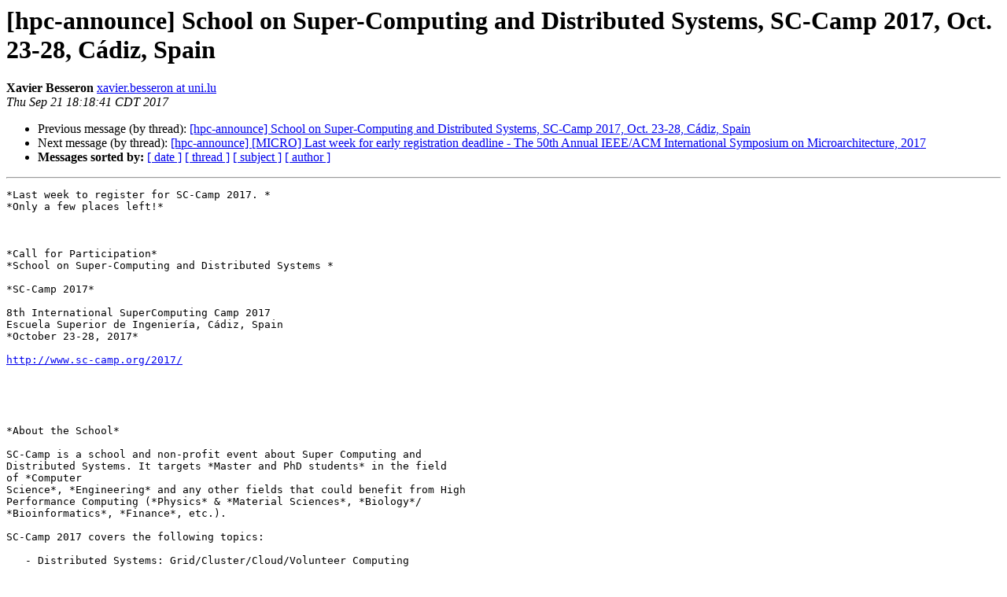

--- FILE ---
content_type: text/html; charset=UTF-8
request_url: https://lists.mcs.anl.gov/pipermail/hpc-announce/2017-September/004031.html
body_size: 5696
content:
<!DOCTYPE HTML PUBLIC "-//W3C//DTD HTML 4.01 Transitional//EN">
<HTML>
 <HEAD>
   <TITLE> [hpc-announce] School on Super-Computing and Distributed Systems, SC-Camp 2017, Oct. 23-28, C&#225;diz, Spain
   </TITLE>
   <LINK REL="Index" HREF="index.html" >
   <LINK REL="made" HREF="mailto:hpc-announce%40mcs.anl.gov?Subject=Re%3A%20%5Bhpc-announce%5D%20%3D%3Futf-8%3Fq%3FSchool_on_Super-Computing_and_Distribute%3F%3D%0A%09%3D%3Futf-8%3Fq%3Fd_Systems%3D2C_SC-Camp_2017%3D2C_Oct%3D2E_23-28%3D2C_C%3DC3%3DA1diz%3F%3D%0A%09%3D%3Futf-8%3Fq%3F%3D2C_Spain%3F%3D&In-Reply-To=%3CCABgOZMa_M8E3nTOwycj8RLj9cFz%3Dv3bCZgREcK12Oyq8xanQMw%40mail.gmail.com%3E">
   <META NAME="robots" CONTENT="index,nofollow">
   <style type="text/css">
       pre {
           white-space: pre-wrap;       /* css-2.1, curent FF, Opera, Safari */
           }
   </style>
   <META http-equiv="Content-Type" content="text/html; charset=us-ascii">
   <LINK REL="Previous"  HREF="003999.html">
   <LINK REL="Next"  HREF="004013.html">
 </HEAD>
 <BODY BGCOLOR="#ffffff">
   <H1>[hpc-announce] School on Super-Computing and Distributed Systems, SC-Camp 2017, Oct. 23-28, C&#225;diz, Spain</H1>
    <B>Xavier Besseron</B> 
    <A HREF="mailto:hpc-announce%40mcs.anl.gov?Subject=Re%3A%20%5Bhpc-announce%5D%20%3D%3Futf-8%3Fq%3FSchool_on_Super-Computing_and_Distribute%3F%3D%0A%09%3D%3Futf-8%3Fq%3Fd_Systems%3D2C_SC-Camp_2017%3D2C_Oct%3D2E_23-28%3D2C_C%3DC3%3DA1diz%3F%3D%0A%09%3D%3Futf-8%3Fq%3F%3D2C_Spain%3F%3D&In-Reply-To=%3CCABgOZMa_M8E3nTOwycj8RLj9cFz%3Dv3bCZgREcK12Oyq8xanQMw%40mail.gmail.com%3E"
       TITLE="[hpc-announce] School on Super-Computing and Distributed Systems, SC-Camp 2017, Oct. 23-28, C&#225;diz, Spain">xavier.besseron at uni.lu
       </A><BR>
    <I>Thu Sep 21 18:18:41 CDT 2017</I>
    <P><UL>
        <LI>Previous message (by thread): <A HREF="003999.html">[hpc-announce] School on Super-Computing and Distributed Systems, SC-Camp 2017, Oct. 23-28, C&#225;diz, Spain
</A></li>
        <LI>Next message (by thread): <A HREF="004013.html">[hpc-announce] [MICRO] Last week for early registration deadline - The 50th Annual IEEE/ACM International Symposium on Microarchitecture, 2017
</A></li>
         <LI> <B>Messages sorted by:</B> 
              <a href="date.html#4031">[ date ]</a>
              <a href="thread.html#4031">[ thread ]</a>
              <a href="subject.html#4031">[ subject ]</a>
              <a href="author.html#4031">[ author ]</a>
         </LI>
       </UL>
    <HR>  
<!--beginarticle-->
<PRE>*Last week to register for SC-Camp 2017. *
*Only a few places left!*



*Call for Participation*
*School on Super-Computing and Distributed Systems *

*SC-Camp 2017*

8th International SuperComputing Camp 2017
Escuela Superior de Ingenier&#237;a, C&#225;diz, Spain
*October 23-28, 2017*

<A HREF="http://www.sc-camp.org/2017/">http://www.sc-camp.org/2017/</A>





*About the School*

SC-Camp is a school and non-profit event about Super Computing and
Distributed Systems. It targets *Master and PhD students* in the field
of *Computer
Science*, *Engineering* and any other fields that could benefit from High
Performance Computing (*Physics* &amp; *Material Sciences*, *Biology*/
*Bioinformatics*, *Finance*, etc.).

SC-Camp 2017 covers the following topics:

   - Distributed Systems: Grid/Cluster/Cloud/Volunteer Computing
   - Distributed parallel programming with MPI
   - Shared Memory parallel programming with OpenMP
   - Accelerators: GPUs with CUDA, XeonPhi
   - Debugging and Performance Optimization
   - Data Analysis with R
   - Resource/Job Management &amp; Scheduling
   - Big Data

An important focus is given to *practical sessions* to offer the students a
significant experience in using distributed platforms.

Please check the detailed program at *<A HREF="http://www.sc-camp.org/2017/program.html">http://www.sc-camp.org/2017/program.html</A>
&lt;<A HREF="http://www.sc-camp.org/2017/program.html">http://www.sc-camp.org/2017/program.html</A>&gt;*.


*Application*

   - Only a few places left!
   - Application Deadline: extended to* 30th** of September*
   - Acceptance notification: 1 week after the candidate application
   - Cost: *300 euros*

Application procedure is detailed at <A HREF="http://www.sc-camp.org/2017">http://www.sc-camp.org/2017</A>
/application.html.


-- 
Dr Xavier BESSERON
Research associate
FSTC, University of Luxembourg
Campus Belval, Office MNO E04 0415-040
Phone: +352 46 66 44 5418
<A HREF="http://luxdem.uni.lu/">http://luxdem.uni.lu/</A>
-------------- next part --------------
An HTML attachment was scrubbed...
URL: &lt;<A HREF="https://lists.mcs.anl.gov/mailman/private/hpc-announce/attachments/20170922/57a129c6/attachment.html">https://lists.mcs.anl.gov/mailman/private/hpc-announce/attachments/20170922/57a129c6/attachment.html</A>&gt;
</PRE>

<!--endarticle-->
    <HR>
    <P><UL>
        <!--threads-->
	<LI>Previous message (by thread): <A HREF="003999.html">[hpc-announce] School on Super-Computing and Distributed Systems, SC-Camp 2017, Oct. 23-28, C&#225;diz, Spain
</A></li>
	<LI>Next message (by thread): <A HREF="004013.html">[hpc-announce] [MICRO] Last week for early registration deadline - The 50th Annual IEEE/ACM International Symposium on Microarchitecture, 2017
</A></li>
         <LI> <B>Messages sorted by:</B> 
              <a href="date.html#4031">[ date ]</a>
              <a href="thread.html#4031">[ thread ]</a>
              <a href="subject.html#4031">[ subject ]</a>
              <a href="author.html#4031">[ author ]</a>
         </LI>
       </UL>

<hr>
<a href="https://lists.mcs.anl.gov/mailman/listinfo/hpc-announce">More information about the hpc-announce
mailing list</a><br>
</body></html>
